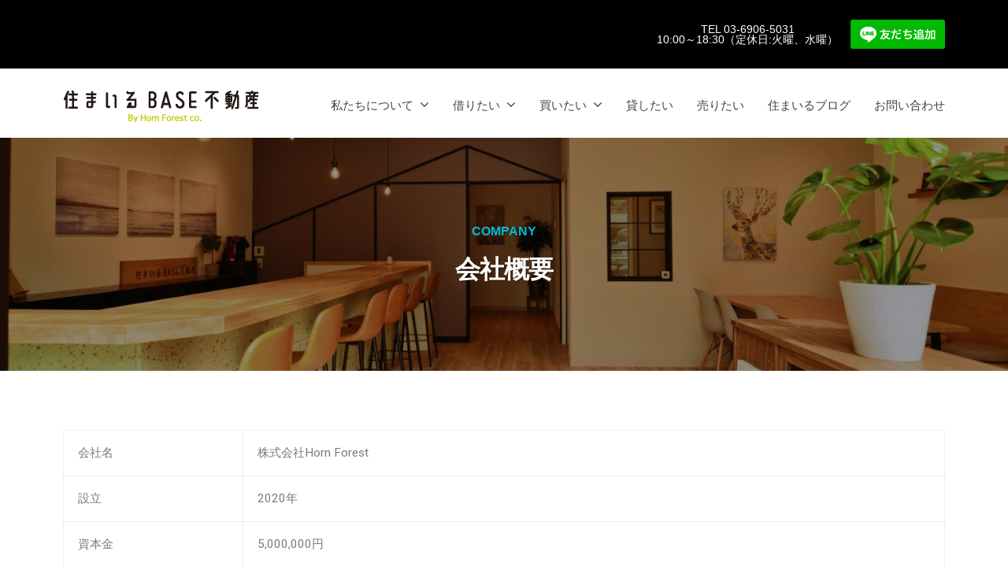

--- FILE ---
content_type: text/html; charset=UTF-8
request_url: https://smile-base.jp/company/
body_size: 8880
content:


<!DOCTYPE html>
<html lang="ja">
<head>
	<!-- Google Tag Manager -->
<script>(function(w,d,s,l,i){w[l]=w[l]||[];w[l].push({'gtm.start':
new Date().getTime(),event:'gtm.js'});var f=d.getElementsByTagName(s)[0],
j=d.createElement(s),dl=l!='dataLayer'?'&l='+l:'';j.async=true;j.src=
'https://www.googletagmanager.com/gtm.js?id='+i+dl;f.parentNode.insertBefore(j,f);
})(window,document,'script','dataLayer','GTM-TL65VDN');</script>
<!-- End Google Tag Manager -->
<meta charset="UTF-8">
<meta name="viewport" content="width=device-width, initial-scale=1">
<title>会社概要 | 西台駅を中心に板橋区の不動産（賃貸・売買）なら『住まいるBASE不動産』</title>

<!-- All In One SEO Pack 3.7.1[552,608] -->
<meta name="description"  content="会社名 株式会社Horn Forest 設立 2020年 資本金 5,000,000円 従業員数 3名（2020年10月現在） 役員 代表取締役社長　小林　周平" />

<script type="application/ld+json" class="aioseop-schema">{"@context":"https://schema.org","@graph":[{"@type":"Organization","@id":"https://smile-base.jp/#organization","url":"https://smile-base.jp/","name":"西台駅を中心に板橋区の不動産（賃貸・売買）なら『住まいるBASE不動産』","sameAs":[],"logo":{"@type":"ImageObject","@id":"https://smile-base.jp/#logo","url":"https://smile-base.jp/wp-content/uploads/2020/10/ae46b1f460ee46f789c27b264a6cb421-2.png","caption":""},"image":{"@id":"https://smile-base.jp/#logo"}},{"@type":"WebSite","@id":"https://smile-base.jp/#website","url":"https://smile-base.jp/","name":"西台駅を中心に板橋区の不動産（賃貸・売買）なら『住まいるBASE不動産』","publisher":{"@id":"https://smile-base.jp/#organization"},"potentialAction":{"@type":"SearchAction","target":"https://smile-base.jp/?s={search_term_string}","query-input":"required name=search_term_string"}},{"@type":"WebPage","@id":"https://smile-base.jp/company/#webpage","url":"https://smile-base.jp/company/","inLanguage":"ja","name":"会社概要","isPartOf":{"@id":"https://smile-base.jp/#website"},"breadcrumb":{"@id":"https://smile-base.jp/company/#breadcrumblist"},"datePublished":"2020-09-21T06:51:51+09:00","dateModified":"2021-06-02T12:28:21+09:00"},{"@type":"BreadcrumbList","@id":"https://smile-base.jp/company/#breadcrumblist","itemListElement":[{"@type":"ListItem","position":1,"item":{"@type":"WebPage","@id":"https://smile-base.jp/","url":"https://smile-base.jp/","name":"板橋区の不動産なら『住まいるBASE不動産』 | TOP"}},{"@type":"ListItem","position":2,"item":{"@type":"WebPage","@id":"https://smile-base.jp/company/","url":"https://smile-base.jp/company/","name":"会社概要"}}]}]}</script>
<link rel="canonical" href="https://smile-base.jp/company/" />
			<script type="text/javascript" >
				window.ga=window.ga||function(){(ga.q=ga.q||[]).push(arguments)};ga.l=+new Date;
				ga('create', 'UA-181671157-1', 'auto', { 'allowLinker': true } );
				// Plugins
				ga('require', 'linker');ga('linker:autoLink', ['s.smile-base.jp'] );ga('require', 'outboundLinkTracker');
				ga('send', 'pageview');
			</script>
			<script async src="https://www.google-analytics.com/analytics.js"></script>
			<script async src="https://smile-base.jp/wp-content/plugins/all-in-one-seo-pack/public/js/vendor/autotrack.js?ver=3.7.1"></script>
				<!-- All In One SEO Pack -->
<link rel='dns-prefetch' href='//s.w.org' />
<link rel="alternate" type="application/rss+xml" title="西台駅を中心に板橋区の不動産（賃貸・売買）なら『住まいるBASE不動産』 &raquo; フィード" href="https://smile-base.jp/feed/" />
<link rel="alternate" type="application/rss+xml" title="西台駅を中心に板橋区の不動産（賃貸・売買）なら『住まいるBASE不動産』 &raquo; コメントフィード" href="https://smile-base.jp/comments/feed/" />
		<script type="text/javascript">
			window._wpemojiSettings = {"baseUrl":"https:\/\/s.w.org\/images\/core\/emoji\/13.0.0\/72x72\/","ext":".png","svgUrl":"https:\/\/s.w.org\/images\/core\/emoji\/13.0.0\/svg\/","svgExt":".svg","source":{"concatemoji":"https:\/\/smile-base.jp\/wp-includes\/js\/wp-emoji-release.min.js?ver=5.5.17"}};
			!function(e,a,t){var n,r,o,i=a.createElement("canvas"),p=i.getContext&&i.getContext("2d");function s(e,t){var a=String.fromCharCode;p.clearRect(0,0,i.width,i.height),p.fillText(a.apply(this,e),0,0);e=i.toDataURL();return p.clearRect(0,0,i.width,i.height),p.fillText(a.apply(this,t),0,0),e===i.toDataURL()}function c(e){var t=a.createElement("script");t.src=e,t.defer=t.type="text/javascript",a.getElementsByTagName("head")[0].appendChild(t)}for(o=Array("flag","emoji"),t.supports={everything:!0,everythingExceptFlag:!0},r=0;r<o.length;r++)t.supports[o[r]]=function(e){if(!p||!p.fillText)return!1;switch(p.textBaseline="top",p.font="600 32px Arial",e){case"flag":return s([127987,65039,8205,9895,65039],[127987,65039,8203,9895,65039])?!1:!s([55356,56826,55356,56819],[55356,56826,8203,55356,56819])&&!s([55356,57332,56128,56423,56128,56418,56128,56421,56128,56430,56128,56423,56128,56447],[55356,57332,8203,56128,56423,8203,56128,56418,8203,56128,56421,8203,56128,56430,8203,56128,56423,8203,56128,56447]);case"emoji":return!s([55357,56424,8205,55356,57212],[55357,56424,8203,55356,57212])}return!1}(o[r]),t.supports.everything=t.supports.everything&&t.supports[o[r]],"flag"!==o[r]&&(t.supports.everythingExceptFlag=t.supports.everythingExceptFlag&&t.supports[o[r]]);t.supports.everythingExceptFlag=t.supports.everythingExceptFlag&&!t.supports.flag,t.DOMReady=!1,t.readyCallback=function(){t.DOMReady=!0},t.supports.everything||(n=function(){t.readyCallback()},a.addEventListener?(a.addEventListener("DOMContentLoaded",n,!1),e.addEventListener("load",n,!1)):(e.attachEvent("onload",n),a.attachEvent("onreadystatechange",function(){"complete"===a.readyState&&t.readyCallback()})),(n=t.source||{}).concatemoji?c(n.concatemoji):n.wpemoji&&n.twemoji&&(c(n.twemoji),c(n.wpemoji)))}(window,document,window._wpemojiSettings);
		</script>
		<style type="text/css">
img.wp-smiley,
img.emoji {
	display: inline !important;
	border: none !important;
	box-shadow: none !important;
	height: 1em !important;
	width: 1em !important;
	margin: 0 .07em !important;
	vertical-align: -0.1em !important;
	background: none !important;
	padding: 0 !important;
}
</style>
	<link rel='stylesheet' id='wp-block-library-css'  href='https://smile-base.jp/wp-includes/css/dist/block-library/style.min.css?ver=5.5.17' type='text/css' media='all' />
<link rel='stylesheet' id='contact-form-7-css'  href='https://smile-base.jp/wp-content/plugins/contact-form-7/includes/css/styles.css?ver=5.2.2' type='text/css' media='all' />
<link rel='stylesheet' id='whats-new-style-css'  href='https://smile-base.jp/wp-content/plugins/whats-new-genarator/whats-new.css?ver=2.0.2' type='text/css' media='all' />
<link rel='stylesheet' id='wp-show-posts-css'  href='https://smile-base.jp/wp-content/plugins/wp-show-posts/css/wp-show-posts-min.css?ver=1.1.3' type='text/css' media='all' />
<link rel='stylesheet' id='parent-style-css'  href='https://smile-base.jp/wp-content/themes/businesspress/style.css?ver=5.5.17' type='text/css' media='all' />
<link rel='stylesheet' id='child-style-css'  href='https://smile-base.jp/wp-content/themes/businesspress-child/style.css?ver=5.5.17' type='text/css' media='all' />
<link rel='stylesheet' id='fontawesome-css'  href='https://smile-base.jp/wp-content/themes/businesspress/inc/font-awesome/css/font-awesome.css?ver=4.7.0' type='text/css' media='all' />
<link rel='stylesheet' id='normalize-css'  href='https://smile-base.jp/wp-content/themes/businesspress/css/normalize.css?ver=8.0.0' type='text/css' media='all' />
<link rel='stylesheet' id='businesspress-style-css'  href='https://smile-base.jp/wp-content/themes/businesspress-child/style.css?ver=1.0.0' type='text/css' media='all' />
<style id='businesspress-style-inline-css' type='text/css'>

	a,
	.subheader {
		color: #00bcd4;
	}
	a:hover {
		color: #049ca8;
	}
	a.home-header-button-main {
		background-color: #00bcd4;
	}
	a.home-header-button-main:hover {
		background-color: #049ca8;
	}
	code, kbd, tt, var,
	th,
	pre,
	.top-bar,
	.author-profile,
	.pagination .current,
	.page-links .page-numbers,
	.tagcloud a,
	.widget_calendar tbody td a,
	.container-wrapper,
	.site-bottom {
		background-color: #000000;
	}

	.jumbotron {
		background-image: url("https://smile-base.jp/wp-content/uploads/2020/10/cropped-DSC_0222-scaled-1.jpg");
	}
	.home-header-content {
		text-align: center;
	}

	@media screen and (min-width: 980px) {
		.footer-widget-1 {
			width: 49.98%;
		}
		.footer-widget-2 {
			width: 24.99%;
		}
		.footer-widget-3 {
			width: 24.99%;
		}
		.footer-widget-4 {
			width: 0%;
		}
		.footer-widget-5 {
			width: 0%;
		}
		.footer-widget-6 {
			width: 0%;
		}
	}
	
</style>
<link rel='stylesheet' id='elementor-icons-css'  href='https://smile-base.jp/wp-content/plugins/elementor/assets/lib/eicons/css/elementor-icons.min.css?ver=5.9.1' type='text/css' media='all' />
<link rel='stylesheet' id='elementor-animations-css'  href='https://smile-base.jp/wp-content/plugins/elementor/assets/lib/animations/animations.min.css?ver=3.0.11' type='text/css' media='all' />
<link rel='stylesheet' id='elementor-frontend-legacy-css'  href='https://smile-base.jp/wp-content/plugins/elementor/assets/css/frontend-legacy.min.css?ver=3.0.11' type='text/css' media='all' />
<link rel='stylesheet' id='elementor-frontend-css'  href='https://smile-base.jp/wp-content/plugins/elementor/assets/css/frontend.min.css?ver=3.0.11' type='text/css' media='all' />
<style id='elementor-frontend-inline-css' type='text/css'>
.ha-css-transform-yes{-webkit-transition-duration:var(--ha-tfx-transition-duration,.2s);transition-duration:var(--ha-tfx-transition-duration,.2s);-webkit-transition-property:-webkit-transform;transition-property:transform;transition-property:transform,-webkit-transform;-webkit-transform:translate(var(--ha-tfx-translate-x,0),var(--ha-tfx-translate-y,0)) scale(var(--ha-tfx-scale-x,1),var(--ha-tfx-scale-y,1)) skew(var(--ha-tfx-skew-x,0),var(--ha-tfx-skew-y,0)) rotateX(var(--ha-tfx-rotate-x,0)) rotateY(var(--ha-tfx-rotate-y,0)) rotateZ(var(--ha-tfx-rotate-z,0));transform:translate(var(--ha-tfx-translate-x,0),var(--ha-tfx-translate-y,0)) scale(var(--ha-tfx-scale-x,1),var(--ha-tfx-scale-y,1)) skew(var(--ha-tfx-skew-x,0),var(--ha-tfx-skew-y,0)) rotateX(var(--ha-tfx-rotate-x,0)) rotateY(var(--ha-tfx-rotate-y,0)) rotateZ(var(--ha-tfx-rotate-z,0))}.ha-css-transform-yes:hover{-webkit-transform:translate(var(--ha-tfx-translate-x-hover,var(--ha-tfx-translate-x,0)),var(--ha-tfx-translate-y-hover,var(--ha-tfx-translate-y,0))) scale(var(--ha-tfx-scale-x-hover,var(--ha-tfx-scale-x,1)),var(--ha-tfx-scale-y-hover,var(--ha-tfx-scale-y,1))) skew(var(--ha-tfx-skew-x-hover,var(--ha-tfx-skew-x,0)),var(--ha-tfx-skew-y-hover,var(--ha-tfx-skew-y,0))) rotateX(var(--ha-tfx-rotate-x-hover,var(--ha-tfx-rotate-x,0))) rotateY(var(--ha-tfx-rotate-y-hover,var(--ha-tfx-rotate-y,0))) rotateZ(var(--ha-tfx-rotate-z-hover,var(--ha-tfx-rotate-z,0)));transform:translate(var(--ha-tfx-translate-x-hover,var(--ha-tfx-translate-x,0)),var(--ha-tfx-translate-y-hover,var(--ha-tfx-translate-y,0))) scale(var(--ha-tfx-scale-x-hover,var(--ha-tfx-scale-x,1)),var(--ha-tfx-scale-y-hover,var(--ha-tfx-scale-y,1))) skew(var(--ha-tfx-skew-x-hover,var(--ha-tfx-skew-x,0)),var(--ha-tfx-skew-y-hover,var(--ha-tfx-skew-y,0))) rotateX(var(--ha-tfx-rotate-x-hover,var(--ha-tfx-rotate-x,0))) rotateY(var(--ha-tfx-rotate-y-hover,var(--ha-tfx-rotate-y,0))) rotateZ(var(--ha-tfx-rotate-z-hover,var(--ha-tfx-rotate-z,0)))}.happy-addon>.elementor-widget-container{word-wrap:break-word;overflow-wrap:break-word;box-sizing:border-box}.happy-addon>.elementor-widget-container *{box-sizing:border-box}.happy-addon p:empty{display:none}.happy-addon .elementor-inline-editing{min-height:auto!important}.happy-addon-pro img{max-width:100%;height:auto;-o-object-fit:cover;object-fit:cover}.ha-screen-reader-text{position:absolute;overflow:hidden;clip:rect(1px,1px,1px,1px);margin:-1px;padding:0;width:1px;height:1px;border:0;word-wrap:normal!important;-webkit-clip-path:inset(50%);clip-path:inset(50%)}.ha-has-background-overlay>.elementor-widget-container{position:relative;z-index:1}.ha-has-background-overlay>.elementor-widget-container:before{position:absolute;top:0;left:0;z-index:-1;width:100%;height:100%;content:""}.ha-popup--is-enabled .ha-js-popup,.ha-popup--is-enabled .ha-js-popup img{cursor:-webkit-zoom-in!important;cursor:zoom-in!important}.mfp-wrap .mfp-arrow,.mfp-wrap .mfp-close{background-color:transparent}.mfp-wrap .mfp-arrow:focus,.mfp-wrap .mfp-close:focus{outline-width:thin}
</style>
<link rel='stylesheet' id='elementor-post-210-css'  href='https://smile-base.jp/wp-content/uploads/elementor/css/post-210.css?ver=1659245283' type='text/css' media='all' />
<link rel='stylesheet' id='font-awesome-5-all-css'  href='https://smile-base.jp/wp-content/plugins/elementor/assets/lib/font-awesome/css/all.min.css?ver=4.3.3' type='text/css' media='all' />
<link rel='stylesheet' id='font-awesome-4-shim-css'  href='https://smile-base.jp/wp-content/plugins/elementor/assets/lib/font-awesome/css/v4-shims.min.css?ver=4.3.3' type='text/css' media='all' />
<link rel='stylesheet' id='elementor-global-css'  href='https://smile-base.jp/wp-content/uploads/elementor/css/global.css?ver=1659245284' type='text/css' media='all' />
<link rel='stylesheet' id='elementor-post-68-css'  href='https://smile-base.jp/wp-content/uploads/elementor/css/post-68.css?ver=1659245304' type='text/css' media='all' />
<link rel='stylesheet' id='happy-icons-css'  href='https://smile-base.jp/wp-content/plugins/happy-elementor-addons/assets/fonts/style.min.css?ver=2.14.3' type='text/css' media='all' />
<link rel='stylesheet' id='font-awesome-css'  href='https://smile-base.jp/wp-content/plugins/elementor/assets/lib/font-awesome/css/font-awesome.min.css?ver=4.7.0' type='text/css' media='all' />
<link rel='stylesheet' id='happy-elementor-addons-68-css'  href='http://smile-base.jp/wp-content/uploads/happyaddons/cache/happy-68.css?ver=2.14.3.1622669301' type='text/css' media='all' />
<link rel='stylesheet' id='google-fonts-1-css'  href='https://fonts.googleapis.com/css?family=Roboto%3A100%2C100italic%2C200%2C200italic%2C300%2C300italic%2C400%2C400italic%2C500%2C500italic%2C600%2C600italic%2C700%2C700italic%2C800%2C800italic%2C900%2C900italic%7CRoboto+Slab%3A100%2C100italic%2C200%2C200italic%2C300%2C300italic%2C400%2C400italic%2C500%2C500italic%2C600%2C600italic%2C700%2C700italic%2C800%2C800italic%2C900%2C900italic&#038;ver=5.5.17' type='text/css' media='all' />
<script type='text/javascript' src='https://smile-base.jp/wp-includes/js/jquery/jquery.js?ver=1.12.4-wp' id='jquery-core-js'></script>
<script type='text/javascript' src='https://smile-base.jp/wp-content/plugins/elementor/assets/lib/font-awesome/js/v4-shims.min.js?ver=4.3.3' id='font-awesome-4-shim-js'></script>
<link rel="https://api.w.org/" href="https://smile-base.jp/wp-json/" /><link rel="alternate" type="application/json" href="https://smile-base.jp/wp-json/wp/v2/pages/68" /><link rel="EditURI" type="application/rsd+xml" title="RSD" href="https://smile-base.jp/xmlrpc.php?rsd" />
<link rel="wlwmanifest" type="application/wlwmanifest+xml" href="https://smile-base.jp/wp-includes/wlwmanifest.xml" /> 
<meta name="generator" content="WordPress 5.5.17" />
<link rel='shortlink' href='https://smile-base.jp/?p=68' />
<link rel="alternate" type="application/json+oembed" href="https://smile-base.jp/wp-json/oembed/1.0/embed?url=https%3A%2F%2Fsmile-base.jp%2Fcompany%2F" />
<link rel="alternate" type="text/xml+oembed" href="https://smile-base.jp/wp-json/oembed/1.0/embed?url=https%3A%2F%2Fsmile-base.jp%2Fcompany%2F&#038;format=xml" />
<meta name="cdp-version" content="1.1.8" /><link rel="icon" href="https://smile-base.jp/wp-content/uploads/2020/09/favicon02-150x150.png" sizes="32x32" />
<link rel="icon" href="https://smile-base.jp/wp-content/uploads/2020/09/favicon02.png" sizes="192x192" />
<link rel="apple-touch-icon" href="https://smile-base.jp/wp-content/uploads/2020/09/favicon02.png" />
<meta name="msapplication-TileImage" content="https://smile-base.jp/wp-content/uploads/2020/09/favicon02.png" />
</head>

<body class="page-template-default page page-id-68 wp-custom-logo hide-blogname hide-blogdescription no-sidebar has-avatars elementor-default elementor-kit-210 elementor-page elementor-page-68">
	<!-- Google Tag Manager (noscript) -->
<noscript><iframe src="https://www.googletagmanager.com/ns.html?id=GTM-TL65VDN"
height="0" width="0" style="display:none;visibility:hidden"></iframe></noscript>
<!-- End Google Tag Manager (noscript) -->
<div id="page" class="site">
	<a class="skip-link screen-reader-text" href="#content">コンテンツへスキップ</a>

	<header id="masthead" class="site-header">

		
		<div class="main-header main-header-original">
			<div class="top-bar">
			<div class="top-bar-content">
					<ul class="top-bar-main">
						<li class="tel-phone"><a href="tel:81-3-6906-5031">TEL 03-6906-5031<br>10:00～18:30（定休日:火曜、水曜）</a></li>
						<li class="sp-line"><a href="https://lin.ee/oQBeAVk"><img src="https://scdn.line-apps.com/n/line_add_friends/btn/ja.png" alt="友だち追加" height="36" border="0"width="120"></a></li>

						<!--<li class="top-bar-main-phone"><a class="line-btn"href=""><i class="fab fa-line"></i></a></li>-->
					</ul><!-- .top-bar-main -->
								</div><!-- .top-bar-content -->
		</div>
			<div class="main-header-content">
				<div class="site-branding">
					<div class="site-logo"><a href="https://smile-base.jp/" rel="home"><img alt="西台駅を中心に板橋区の不動産（賃貸・売買）なら『住まいるBASE不動産』" src="https://smile-base.jp/wp-content/uploads/2020/10/ae46b1f460ee46f789c27b264a6cb421-2.png" width="" /></a></div>						<div class="site-title"><a href="https://smile-base.jp/" rel="home">西台駅を中心に板橋区の不動産（賃貸・売買）なら『住まいるBASE不動産』</a></div>
		<div class="site-description">TOP　西台駅　不動産　賃貸　売買　都営三田線</div>
					</div><!-- .site-branding -->
					<nav class="main-navigation">
		<div class="menu-global-menue-container"><ul id="menu-global-menue" class="menu"><li id="menu-item-753" class="menu-item menu-item-type-custom menu-item-object-custom current-menu-ancestor current-menu-parent menu-item-has-children menu-item-753"><a href="#">私たちについて</a>
<ul class="sub-menu">
	<li id="menu-item-85" class="menu-item menu-item-type-post_type menu-item-object-page menu-item-85"><a href="https://smile-base.jp/staff/">スタッフ紹介</a></li>
	<li id="menu-item-87" class="menu-item menu-item-type-post_type menu-item-object-page current-menu-item page_item page-item-68 current_page_item menu-item-87"><a href="https://smile-base.jp/company/" aria-current="page">会社概要</a></li>
	<li id="menu-item-646" class="menu-item menu-item-type-post_type menu-item-object-page menu-item-646"><a href="https://smile-base.jp/access/">アクセス</a></li>
</ul>
</li>
<li id="menu-item-284" class="menu-item menu-item-type-custom menu-item-object-custom menu-item-has-children menu-item-284"><a href="#">借りたい</a>
<ul class="sub-menu">
	<li id="menu-item-2247" class="menu-item menu-item-type-custom menu-item-object-custom menu-item-2247"><a href="https://smile-base.jp/index.php/pickup-rent/">ピックアップ賃貸</a></li>
</ul>
</li>
<li id="menu-item-285" class="menu-item menu-item-type-custom menu-item-object-custom menu-item-has-children menu-item-285"><a href="#">買いたい</a>
<ul class="sub-menu">
	<li id="menu-item-3803" class="menu-item menu-item-type-post_type menu-item-object-page menu-item-3803"><a href="https://smile-base.jp/pickup-sale/">ピックアップ売買物件一覧</a></li>
</ul>
</li>
<li id="menu-item-2367" class="menu-item menu-item-type-custom menu-item-object-custom menu-item-2367"><a href="https://smile-base.jp/lend/">貸したい</a></li>
<li id="menu-item-2366" class="menu-item menu-item-type-custom menu-item-object-custom menu-item-2366"><a href="https://smile-base.jp/sale/">売りたい</a></li>
<li id="menu-item-884" class="menu-item menu-item-type-custom menu-item-object-custom menu-item-884"><a href="https://smile-base.jp/smileblog/">住まいるブログ</a></li>
<li id="menu-item-605" class="menu-item menu-item-type-custom menu-item-object-custom menu-item-605"><a target="_blank" rel="noopener noreferrer" href="https://smile-base.jp/contact/">お問い合わせ</a></li>
</ul></div>	</nav><!-- .main-navigation -->
					<button class="drawer-hamburger">
					<span class="screen-reader-text">メニュー</span>
					<span class="drawer-hamburger-icon"></span>
				</button>
			</div><!-- .main-header-content -->
			<div class="drawer-overlay"></div>
			<div class="drawer-navigation">
				<div class="drawer-navigation-content">
					<nav class="main-navigation">
		<div class="menu-global-menue-container"><ul id="menu-global-menue-1" class="menu"><li class="menu-item menu-item-type-custom menu-item-object-custom current-menu-ancestor current-menu-parent menu-item-has-children menu-item-753"><a href="#">私たちについて</a>
<ul class="sub-menu">
	<li class="menu-item menu-item-type-post_type menu-item-object-page menu-item-85"><a href="https://smile-base.jp/staff/">スタッフ紹介</a></li>
	<li class="menu-item menu-item-type-post_type menu-item-object-page current-menu-item page_item page-item-68 current_page_item menu-item-87"><a href="https://smile-base.jp/company/" aria-current="page">会社概要</a></li>
	<li class="menu-item menu-item-type-post_type menu-item-object-page menu-item-646"><a href="https://smile-base.jp/access/">アクセス</a></li>
</ul>
</li>
<li class="menu-item menu-item-type-custom menu-item-object-custom menu-item-has-children menu-item-284"><a href="#">借りたい</a>
<ul class="sub-menu">
	<li class="menu-item menu-item-type-custom menu-item-object-custom menu-item-2247"><a href="https://smile-base.jp/index.php/pickup-rent/">ピックアップ賃貸</a></li>
</ul>
</li>
<li class="menu-item menu-item-type-custom menu-item-object-custom menu-item-has-children menu-item-285"><a href="#">買いたい</a>
<ul class="sub-menu">
	<li class="menu-item menu-item-type-post_type menu-item-object-page menu-item-3803"><a href="https://smile-base.jp/pickup-sale/">ピックアップ売買物件一覧</a></li>
</ul>
</li>
<li class="menu-item menu-item-type-custom menu-item-object-custom menu-item-2367"><a href="https://smile-base.jp/lend/">貸したい</a></li>
<li class="menu-item menu-item-type-custom menu-item-object-custom menu-item-2366"><a href="https://smile-base.jp/sale/">売りたい</a></li>
<li class="menu-item menu-item-type-custom menu-item-object-custom menu-item-884"><a href="https://smile-base.jp/smileblog/">住まいるブログ</a></li>
<li class="menu-item menu-item-type-custom menu-item-object-custom menu-item-605"><a target="_blank" rel="noopener noreferrer" href="https://smile-base.jp/contact/">お問い合わせ</a></li>
</ul></div>	</nav><!-- .main-navigation -->
									</div><!-- .drawer-navigation-content -->
			</div><!-- .drawer-navigation -->
		</div><!-- .main-header -->

				<div class="jumbotron">
			<div class="jumbotron-overlay">
				<div class="jumbotron-content">
										<div class="subheader">company</div>
										<h2 class="jumbotron-title">会社概要</h2>
				</div><!-- .jumbotron-content -->
			</div><!-- .jumbotron-overlay -->
		</div><!-- .jumbotron -->
		
		
	</header><!-- #masthead -->

	<div id="content" class="site-content">
		
		

<div id="primary" class="content-area">
	<main id="main" class="site-main">

	
		
<article id="post-68" class="post-68 page type-page status-publish hentry">
	<header class="entry-header screen-reader-text">
				<h1 class="entry-title">会社概要</h1>
					<div class="entry-meta">
		<span class="posted-on">
		<time class="entry-date updated" datetime="2021-06-02T21:28:21+09:00">2021年6月2日</time>		</span>
		<span class="byline">by			<span class="author vcard">
				<span class="fn n">住まいるBASE不動産</span>
			</span>
		</span>
	</div><!-- .entry-meta -->
		</header><!-- .entry-header -->

	<div class="entry-content">
				<div data-elementor-type="wp-page" data-elementor-id="68" class="elementor elementor-68" data-elementor-settings="[]">
						<div class="elementor-inner">
							<div class="elementor-section-wrap">
							<section class="elementor-section elementor-top-section elementor-element elementor-element-500abc1 elementor-section-stretched elementor-section-boxed elementor-section-height-default elementor-section-height-default" data-id="500abc1" data-element_type="section" data-settings="{&quot;stretch_section&quot;:&quot;section-stretched&quot;}">
						<div class="elementor-container elementor-column-gap-default">
							<div class="elementor-row">
					<div class="elementor-column elementor-col-100 elementor-top-column elementor-element elementor-element-b6306fa" data-id="b6306fa" data-element_type="column">
			<div class="elementor-column-wrap elementor-element-populated">
							<div class="elementor-widget-wrap">
						<div class="elementor-element elementor-element-51b29d6 elementor-widget elementor-widget-text-editor" data-id="51b29d6" data-element_type="widget" data-widget_type="text-editor.default">
				<div class="elementor-widget-container">
					<div class="elementor-text-editor elementor-clearfix"><table border="1">
<tbody>
<tr>
<td>会社名</td>
<td>株式会社Horn Forest</td>
</tr>
<tr>
<td>設立</td>
<td>2020年</td>
</tr>
<tr>
<td>資本金</td>
<td>5,000,000円</td>
</tr>
<tr>
<td>従業員数</td>
<td>3名（2020年10月現在）</td>
</tr>
<tr>
<td>役員</td>
<td>代表取締役社長　小林　周平</td>
</tr>
<tr>
<td>事業内容</td>
<td>不動産売買、賃貸借、仲介、斡旋及び管理<br>建築設計・監理<br>インテリアデザイン･商業店舗設計<br>石材施工・管理/不動産商品企画･コンサルティング<br>不動産市場調査･研究<br>登録許認可<br>宅地建物取引業　東京都知事（1）第105401号</td>
</tr>
</tbody>
</table></div>
				</div>
				</div>
				<div class="elementor-element elementor-element-cd144a1 elementor-widget elementor-widget-spacer" data-id="cd144a1" data-element_type="widget" data-widget_type="spacer.default">
				<div class="elementor-widget-container">
					<div class="elementor-spacer">
			<div class="elementor-spacer-inner"></div>
		</div>
				</div>
				</div>
						</div>
					</div>
		</div>
								</div>
					</div>
		</section>
				<section class="elementor-section elementor-top-section elementor-element elementor-element-49b1d733 elementor-section-full_width elementor-section-stretched elementor-section-height-default elementor-section-height-default" data-id="49b1d733" data-element_type="section" data-settings="{&quot;stretch_section&quot;:&quot;section-stretched&quot;,&quot;background_background&quot;:&quot;slideshow&quot;,&quot;background_slideshow_gallery&quot;:[{&quot;id&quot;:578,&quot;url&quot;:&quot;http:\/\/smile-base.jp\/wp-content\/uploads\/2020\/10\/DSC_0222-scaled.jpg&quot;}],&quot;background_slideshow_loop&quot;:&quot;yes&quot;,&quot;background_slideshow_slide_duration&quot;:5000,&quot;background_slideshow_slide_transition&quot;:&quot;fade&quot;,&quot;background_slideshow_transition_duration&quot;:500}">
						<div class="elementor-container elementor-column-gap-default">
							<div class="elementor-row">
					<div class="elementor-column elementor-col-100 elementor-top-column elementor-element elementor-element-5f7481e" data-id="5f7481e" data-element_type="column">
			<div class="elementor-column-wrap elementor-element-populated">
							<div class="elementor-widget-wrap">
						<div class="elementor-element elementor-element-6bc3d602 elementor-widget elementor-widget-spacer" data-id="6bc3d602" data-element_type="widget" data-widget_type="spacer.default">
				<div class="elementor-widget-container">
					<div class="elementor-spacer">
			<div class="elementor-spacer-inner"></div>
		</div>
				</div>
				</div>
				<div class="elementor-element elementor-element-7fcc022 elementor-widget elementor-widget-heading" data-id="7fcc022" data-element_type="widget" data-widget_type="heading.default">
				<div class="elementor-widget-container">
			<h2 class="elementor-heading-title elementor-size-default">お気軽にお問い合わせください</h2>		</div>
				</div>
				<section class="elementor-section elementor-inner-section elementor-element elementor-element-7fb3caf6 elementor-section-boxed elementor-section-height-default elementor-section-height-default" data-id="7fb3caf6" data-element_type="section">
						<div class="elementor-container elementor-column-gap-default">
							<div class="elementor-row">
					<div class="elementor-column elementor-col-100 elementor-inner-column elementor-element elementor-element-3122b8cd" data-id="3122b8cd" data-element_type="column">
			<div class="elementor-column-wrap elementor-element-populated">
							<div class="elementor-widget-wrap">
						<div class="elementor-element elementor-element-10389efe elementor-align-center elementor-widget__width-inherit elementor-widget elementor-widget-button" data-id="10389efe" data-element_type="widget" data-widget_type="button.default">
				<div class="elementor-widget-container">
					<div class="elementor-button-wrapper">
			<a href="https://s.smile-base.jp/shop/contact/shop/" target="_blank" class="elementor-button-link elementor-button elementor-size-lg" role="button">
						<span class="elementor-button-content-wrapper">
						<span class="elementor-button-text">会員登録（無料）</span>
		</span>
					</a>
		</div>
				</div>
				</div>
						</div>
					</div>
		</div>
								</div>
					</div>
		</section>
				<div class="elementor-element elementor-element-6dd2358 elementor-widget elementor-widget-spacer" data-id="6dd2358" data-element_type="widget" data-widget_type="spacer.default">
				<div class="elementor-widget-container">
					<div class="elementor-spacer">
			<div class="elementor-spacer-inner"></div>
		</div>
				</div>
				</div>
						</div>
					</div>
		</div>
								</div>
					</div>
		</section>
						</div>
						</div>
					</div>
					</div><!-- .entry-content -->
</article><!-- #post-## -->
		
	
	</main><!-- #main -->
</div><!-- #primary -->


	</div><!-- #content -->

	<footer id="colophon" class="site-footer">

		
				<div class="site-bottom">
			<div class="site-bottom-content">

				
					<div class="site-info">
		<div class="site-copyright">
			&copy; 2026 <a href="https://smile-base.jp/" rel="home">西台駅を中心に板橋区の不動産（賃貸・売買）なら『住まいるBASE不動産』</a>
		</div><!-- .site-copyright -->
		<div class="site-credit">
			Powered by <a href="https://ja.wordpress.org/">WordPress</a>			<span class="site-credit-sep"> | </span>
			Powered by <a href="https://businesspress.jp/">BusinessPress</a>		</div><!-- .site-credit -->
	</div><!-- .site-info -->
	
			</div><!-- .site-bottom-content -->
		</div><!-- .site-bottom -->
		
	</footer><!-- #colophon -->
</div><!-- #page -->

<div class="back-to-top"></div>

<script type='text/javascript' id='contact-form-7-js-extra'>
/* <![CDATA[ */
var wpcf7 = {"apiSettings":{"root":"https:\/\/smile-base.jp\/wp-json\/contact-form-7\/v1","namespace":"contact-form-7\/v1"},"cached":"1"};
/* ]]> */
</script>
<script type='text/javascript' src='https://smile-base.jp/wp-content/plugins/contact-form-7/includes/js/scripts.js?ver=5.2.2' id='contact-form-7-js'></script>
<script type='text/javascript' src='https://smile-base.jp/wp-content/themes/businesspress/js/jquery.fitvids.js?ver=1.1' id='fitvids-js'></script>
<script type='text/javascript' src='https://smile-base.jp/wp-content/themes/businesspress/js/functions.js?ver=20180907' id='businesspress-functions-js'></script>
<script type='text/javascript' id='businesspress-navigation-js-extra'>
/* <![CDATA[ */
var businesspressScreenReaderText = {"expand":"\u5b50\u30e1\u30cb\u30e5\u30fc\u3092\u958b\u304f","collapse":"\u5b50\u30e1\u30cb\u30e5\u30fc\u3092\u9589\u3058\u308b"};
/* ]]> */
</script>
<script type='text/javascript' src='https://smile-base.jp/wp-content/themes/businesspress/js/navigation.js?ver=1.0.0' id='businesspress-navigation-js'></script>
<script type='text/javascript' src='https://smile-base.jp/wp-content/themes/businesspress/js/skip-link-focus-fix.js?ver=20160525' id='businesspress-skip-link-focus-fix-js'></script>
<script type='text/javascript' src='https://smile-base.jp/wp-content/plugins/happy-elementor-addons/assets/vendor/anime/lib/anime.min.js?ver=2.14.3' id='anime-js'></script>
<script type='text/javascript' id='happy-elementor-addons-js-extra'>
/* <![CDATA[ */
var HappyLocalize = {"ajax_url":"https:\/\/smile-base.jp\/wp-admin\/admin-ajax.php","nonce":"f9927e1541"};
/* ]]> */
</script>
<script type='text/javascript' src='https://smile-base.jp/wp-content/plugins/happy-elementor-addons/assets/js/happy-addons.min.js?ver=2.14.3' id='happy-elementor-addons-js'></script>
<script type='text/javascript' src='https://smile-base.jp/wp-includes/js/wp-embed.min.js?ver=5.5.17' id='wp-embed-js'></script>
<script type='text/javascript' src='https://smile-base.jp/wp-content/plugins/elementor/assets/js/frontend-modules.min.js?ver=3.0.11' id='elementor-frontend-modules-js'></script>
<script type='text/javascript' src='https://smile-base.jp/wp-includes/js/jquery/ui/position.min.js?ver=1.11.4' id='jquery-ui-position-js'></script>
<script type='text/javascript' src='https://smile-base.jp/wp-content/plugins/elementor/assets/lib/dialog/dialog.min.js?ver=4.8.1' id='elementor-dialog-js'></script>
<script type='text/javascript' src='https://smile-base.jp/wp-content/plugins/elementor/assets/lib/waypoints/waypoints.min.js?ver=4.0.2' id='elementor-waypoints-js'></script>
<script type='text/javascript' src='https://smile-base.jp/wp-content/plugins/elementor/assets/lib/swiper/swiper.min.js?ver=5.3.6' id='swiper-js'></script>
<script type='text/javascript' src='https://smile-base.jp/wp-content/plugins/elementor/assets/lib/share-link/share-link.min.js?ver=3.0.11' id='share-link-js'></script>
<script type='text/javascript' id='elementor-frontend-js-before'>
var elementorFrontendConfig = {"environmentMode":{"edit":false,"wpPreview":false},"i18n":{"shareOnFacebook":"Facebook \u3067\u5171\u6709","shareOnTwitter":"Twitter \u3067\u5171\u6709","pinIt":"Pin it","download":"\u30c0\u30a6\u30f3\u30ed\u30fc\u30c9","downloadImage":"\u753b\u50cf\u3092\u30c0\u30a6\u30f3\u30ed\u30fc\u30c9","fullscreen":"\u30d5\u30eb\u30b9\u30af\u30ea\u30fc\u30f3","zoom":"\u30ba\u30fc\u30e0","share":"\u30b7\u30a7\u30a2","playVideo":"\u52d5\u753b\u518d\u751f","previous":"\u524d","next":"\u6b21","close":"\u9589\u3058\u308b"},"is_rtl":false,"breakpoints":{"xs":0,"sm":480,"md":768,"lg":1025,"xl":1440,"xxl":1600},"version":"3.0.11","is_static":false,"legacyMode":{"elementWrappers":true},"urls":{"assets":"https:\/\/smile-base.jp\/wp-content\/plugins\/elementor\/assets\/"},"settings":{"page":[],"editorPreferences":[]},"kit":{"global_image_lightbox":"yes","lightbox_enable_counter":"yes","lightbox_enable_fullscreen":"yes","lightbox_enable_zoom":"yes","lightbox_enable_share":"yes","lightbox_title_src":"title","lightbox_description_src":"description"},"post":{"id":68,"title":"%E4%BC%9A%E7%A4%BE%E6%A6%82%E8%A6%81%20%E2%80%93%20%E8%A5%BF%E5%8F%B0%E9%A7%85%E3%82%92%E4%B8%AD%E5%BF%83%E3%81%AB%E6%9D%BF%E6%A9%8B%E5%8C%BA%E3%81%AE%E4%B8%8D%E5%8B%95%E7%94%A3%EF%BC%88%E8%B3%83%E8%B2%B8%E3%83%BB%E5%A3%B2%E8%B2%B7%EF%BC%89%E3%81%AA%E3%82%89%E3%80%8E%E4%BD%8F%E3%81%BE%E3%81%84%E3%82%8BBASE%E4%B8%8D%E5%8B%95%E7%94%A3%E3%80%8F","excerpt":"","featuredImage":false}};
</script>
<script type='text/javascript' src='https://smile-base.jp/wp-content/plugins/elementor/assets/js/frontend.min.js?ver=3.0.11' id='elementor-frontend-js'></script>

</body>
</html>


--- FILE ---
content_type: text/css
request_url: https://smile-base.jp/wp-content/uploads/elementor/css/post-68.css?ver=1659245304
body_size: 199
content:
.elementor-68 .elementor-element.elementor-element-cd144a1 .elementor-spacer-inner{height:80px;}.elementor-68 .elementor-element.elementor-element-49b1d733{transition:background 0.3s, border 0.3s, border-radius 0.3s, box-shadow 0.3s;}.elementor-68 .elementor-element.elementor-element-49b1d733 > .elementor-background-overlay{transition:background 0.3s, border-radius 0.3s, opacity 0.3s;}.elementor-68 .elementor-element.elementor-element-6bc3d602 .elementor-spacer-inner{height:50px;}.elementor-68 .elementor-element.elementor-element-7fcc022{text-align:center;}.elementor-68 .elementor-element.elementor-element-7fcc022 .elementor-heading-title{color:#FFFFFF;text-shadow:0px 0px 10px #000000;}.elementor-68 .elementor-element.elementor-element-10389efe .elementor-button{background-color:#00BCD4;}.elementor-68 .elementor-element.elementor-element-10389efe .elementor-button:hover, .elementor-68 .elementor-element.elementor-element-10389efe .elementor-button:focus{background-color:#049CA8;}.elementor-68 .elementor-element.elementor-element-10389efe{width:100%;max-width:100%;}.elementor-68 .elementor-element.elementor-element-6dd2358 .elementor-spacer-inner{height:50px;}